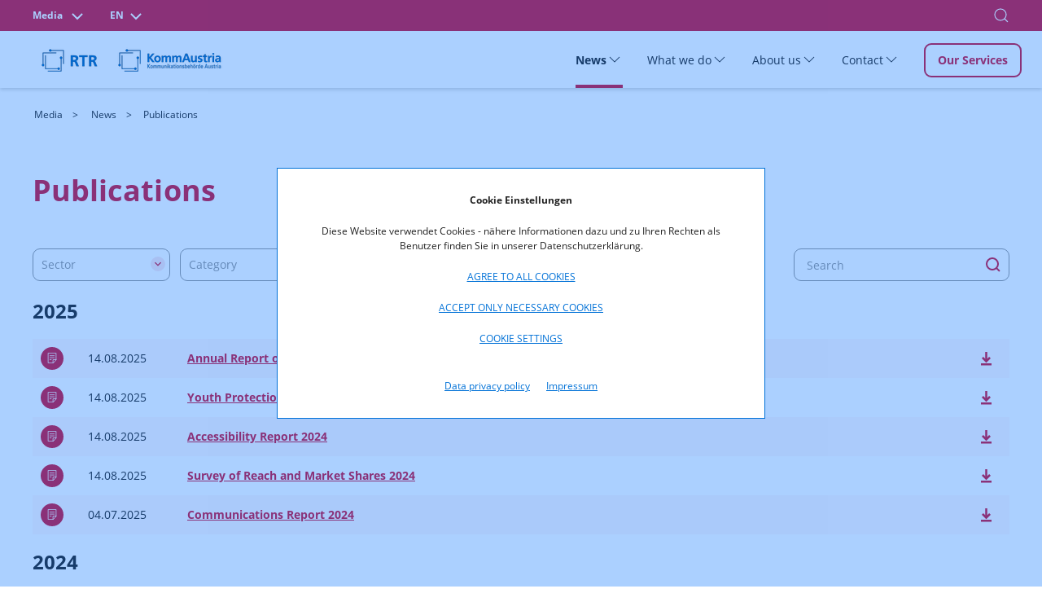

--- FILE ---
content_type: text/html; charset=UTF-8
request_url: https://www.rtr.at/medien/aktuelles/publikationen/?l=de&q=&t=&p=11
body_size: 10012
content:
<!doctype html>
<html lang="en">
<head>
    <!-- Basic page info -->
    <meta charset="utf-8">
    <meta name="viewport" content="width=device-width, initial-scale=1, viewport-fit=cover">
    <meta http-equiv="X-UA-Compatible" content="ie=edge">
    
    <title>Publications | RTR</title>
    
    <!-- Website icon -->
    <link rel="icon" type="image/png" href="/static/rtrwebsite/files/img/logos/favicon.ico">
    <!-- Canonical URLs -->
    <link rel="canonical" href="https://www.rtr.at/medien/aktuelles/publikationen/Uebersichtseite.en.html" />
    <!-- CSS includes -->
    <link href="/static/rtrwebsite/files/css/opensans.css" rel="stylesheet">
    <link rel="stylesheet" href="/static/rtrwebsite/files/css/style.css?d=19012026">
    
    <!-- Meta information --><meta name="robots" content="index, follow"><!-- Social media (frontend only) -->
    <meta property="og:site_name" content="RTR" />
    
    <meta property="og:title" content="Publications" />
    
    <meta property="og:type" content="website" />
    <meta property="og:image" content="https://www.rtr.at">
    <meta property="og:url" content="https://www.rtr.at/medien/aktuelles/publikationen/Uebersichtseite.en.html" /><meta property="og:locale" content="en_GB">
    
    
    <script src="/static/rtrwebsite/files/js/gcmconfig.js"></script>
    <script src="/static/rtrwebsite/files/js/rtr.at_GCM.min.js"></script>
    <script>window.GCM.init('JSONCONFIG', 'en', 1, true);</script>
    <!--FriendlyCaptcha-->
    <script type="module" src="https://cdn.jsdelivr.net/npm/friendly-challenge@0.9.14/widget.module.min.js" async
        defer></script>
</head>

<body class="publication-overview pub-overview red">

<div class="tm-page">
    <!-- Toolbar -->
<div class="tm-toolbar tm-toolbar-default" uk-sticky="media: @l" style="background-color:">
<style>
.tm-toolbar .w100 input.uk-search-input {
    font-size: 1rem;
    color: white;
}

.tm-toolbar .w100 input.uk-search-input::placeholder { /* Chrome, Firefox, Opera, Safari 10.1+ */
  color: white;
  opacity: 1; /* Firefox */
}

.tm-toolbar .w100 input.uk-search-input:-ms-input-placeholder { /* Internet Explorer 10-11 */
  color: white;
}

.tm-toolbar .w100 input.uk-search-input::-ms-input-placeholder { /* Microsoft Edge */
  color: white;
}
.quicklinks ul {
    position: absolute;
    top: 40px;
    width: 500px;
    right: 0px!important;
    background: #fff;
    list-style: none;
    z-index: 2;
    margin-right: -20px;
    font-size: 1rem;
    box-shadow: 0 2px 4px 0 hsl(0deg 0% 67% / 50%);
}
.quicklinks ul li {
    color: black;
}
.red .quicklinks ul li a {
    color: #cd1236
}
.red .quicklinks ul li a:hover {
    background: #cd1236;
    border-color: #cd1236;
    color: #fff;
}
.green .quicklinks ul li a {
    color: #2f5f00;
}
.green .quicklinks ul li a:hover {
    border-color: #2f5f00;
    background: #2f5f00;
    color: #fff;
}
.blue .quicklinks ul li a {
    color: #0071d7;
}
.blue .quicklinks ul li a:hover {
    border-color: #0071d7;
    background: #0071d7;
    color: #fff;
}
</style>
<div class="uk-navbar-container">
    <div class="w100">
        <div class="uk-container uk-container-large">
                <nav uk-navbar="mode: click;boundary-align:true;dropbar:true;dropbar-anchor:!.uk-navbar-container;dropbar-mode:slide" class="uk-navbar">
                    <div class="uk-navbar-left">
                        <div id="icontoggle" class="uk-grid">
                            
                                <div class="uk-inline">
                                    
                                        <button class="uk-button uk-button-top" type="button" aria-label="Bereich wechseln">
                                            
                                                
                                            
                                                
                                                    Media
                                                
                                            
                                                
                                            
                                            <span class="uk-margin-small-right chevdown" uk-icon="chevron-down"></span>
                                            <span class="uk-margin-small-right chevup" uk-icon="chevron-up"></span>
                                        </button>
                                    
                                    <div class="uk-navbar-dropdown" uk-drop="mode:click;offset:0;duration:100;delay-show:0;boundary: !.uk-container; boundary-align: true; pos: bottom-justify;">
                                        <div class="uk-container uk-container-large">
                                            <ul class="uk-subnav uk-list-divider">
                                                
                                                    
                                                        <li><a href="/TKP/Telecommunications_and_Postal_Division.en.html" class="area-switch">Telecommunications and Postal Division</a>
                                                        </li>
                                                    
                                                
                                                    
                                                
                                                    
                                                        <li><a href="/rtr/Startseite.en.html" class="area-switch">About RTR</a>
                                                        </li>
                                                    
                                                
                                            </ul>
                                        </div>
                                    </div>
                                </div>
                            
                            <div class="uk-inline">
                                <button class="uk-button uk-button-top" type="button">EN<span
                                        class="uk-margin-small-right chevdown" uk-icon="chevron-down"></span><span
                                        class="uk-margin-small-right  chevup" uk-icon="chevron-up"></span></button>
                                <div class="uk-navbar-dropdown" uk-drop="mode:click;offset:0;duration:100;delay-show:0;boundary: !.uk-container; boundary-align: true; pos: bottom-justify;">
                                    <div class="uk-container uk-container-large">
                                        <ul class="uk-subnav uk-list-divider">
                                            
                                            <li><a href="/api/language?lang=en&redirect=/medien/aktuelles/publikationen/Uebersichtseite.en.html">
                                                
                                                    English
                                                
                                            
                                            <li><a href="/api/language?lang=de&redirect=/medien/aktuelles/publikationen/Uebersichtseite.de.html">
                                                
                                                    German
                                                
                                            </a>
                                        </li>
                                        </ul>
                                    </div>
                                </div>
                                
                                
                            </div>
                        </div>
                    </div>
                    <div class="nav-overlay uk-navbar-right" style="margin-right: -15px;">
                        
                            <a class="uk-navbar-toggle" uk-search-icon uk-toggle="target: .nav-overlay; animation: uk-animation-fade" href="#"><span class="uk-invisible">Suche öffnen</span></a>
                        
                    </div>
                    
                        <div class="nav-overlay uk-navbar-left uk-flex-1" hidden>
                            <div class="uk-navbar-item uk-width-expand">
                                <form class="uk-search uk-search-navbar uk-width-1-1 uk-text-right" action="/rtr/Suchergebnis.de.html">
                                    <input class="uk-search-input uk-text-right" name="q" type="search" placeholder="Search for..." autofocus autocomplete="off" aria-label="Suche">
                                    <div class="quicklinks">
    <ul class="uk-padding">
    	<li>Quicklinks</li>
		<li><a href="/medien/was_wir_tun/foerderungen/Startseite.de.html">Förderungen</a></li><li><a href="/medien/aktuelles/entscheidungen/Uebersicht.de.html">Entscheidungen</a></li><li><a href="/medien/was_wir_tun/mediendienste/Mediendiensteregulierung.de.html">Mediendienste</a></li><li><a href="/medien/wer_wir_sind/KommAustria/KommAustria.de.html">KommAustria</a></li>	</ul>
</div>

                                    <div class="search-autocomplete quicklinks" style="display:none;">
                                        <ul class="uk-padding">
                                        </ul>
                                    </div>
                                </form>
                            </div>
                            <a class="uk-navbar-toggle" uk-close uk-toggle="target: .nav-overlay; animation: uk-animation-fade" href="#"></a>
                        </div>
                    
                </nav>
        </div>
    </div>
</div>
</div>

    <div class="tm-header-mobile uk-hidden@l">
    <div sel-target=".uk-navbar-container">
        <div class="uk-navbar-container">
            <nav uk-navbar>
                <div class="uk-navbar-left">
                    <div class="uk-grid-small uk-text-center logos-mobile uk-grid" uk-grid>
                            <div class="uk-first-column">
        <a href="/medien/startseite_medien.de.html">
            <picture>
                                <source media="(min-width: 1440px)" srcset="https://www.rtr.at/GenticsImageStore/auto/50/prop/rtr/RTR_Logo_B_RGB_20.png">
                                <source media="(min-width: 766px)" srcset="https://www.rtr.at/GenticsImageStore/auto/39/prop/rtr/RTR_Logo_B_RGB_20.png">
                                <source media="(min-width: 320px)" srcset="https://www.rtr.at/GenticsImageStore/auto/30/prop/rtr/RTR_Logo_B_RGB_20.png">
                                <img src='https://www.rtr.at/GenticsImageStore/auto/30/prop/rtr/RTR_Logo_B_RGB_20.png' alt="Über die Rundfunk und Telekom Regulierungs-GmbH" title="&copy; RTR-GmbH">
            </picture>
        </a>
    </div>
    <div>
        <a href="/medien/startseite_medien.de.html">
            <picture>
                                <source media="(min-width: 1440px)" srcset="https://www.rtr.at/GenticsImageStore/auto/50/prop/rtr/KommAustria_Logo_B_RGB_20.png">
                                <source media="(min-width: 766px)" srcset="https://www.rtr.at/GenticsImageStore/auto/39/prop/rtr/KommAustria_Logo_B_RGB_20.png">
                                <source media="(min-width: 320px)" srcset="https://www.rtr.at/GenticsImageStore/auto/30/prop/rtr/KommAustria_Logo_B_RGB_20.png">
                                <img src='https://www.rtr.at/GenticsImageStore/auto/30/prop/rtr/KommAustria_Logo_B_RGB_20.png' alt="Über die Kommunikationsbehörde Austria" title="&copy; RTR">
            </picture>
        </a>
    </div>

                    </div>
                </div>
                <div class="uk-navbar-right">
                    <!--
                    
                -->
                    <button type="button" id="mobmenu" class="uk-navbar-toggle" href="#tm-mobile" uk-toggle="animation: true;" aria-label="Mobiles Menü" aria-expanded="false">
                        <div class="toggleopen uk-icon uk-navbar-toggle-icon" uk-navbar-toggle-icon="">
                            <svg width="20" height="20" viewBox="0 0 20 20" xmlns="http://www.w3.org/2000/svg" data-svg="navbar-toggle-icon">
                                <rect y="9" width="20" height="2"></rect>
                                <rect y="3" width="20" height="2"></rect>
                                <rect y="15" width="20" height="2"></rect>
                            </svg>
                        </div>
                        <span class="menclose uk-icon" uk-icon="icon: close; ratio: 1.8">
                            <svg width="36" height="36" viewBox="0 0 20 20" xmlns="http://www.w3.org/2000/svg" data-svg="close">
                                <path fill="none" stroke="#000" stroke-width="1.06" d="M16,16 L4,4"></path>
                                <path fill="none" stroke="#000" stroke-width="1.06" d="M16,4 L4,16"></path>
                            </svg>
                        </span>
                    </button>
                </div>
            </nav>
        </div>
        <!--
        
    -->

<!--
        <div class="quicklinks nav-overlay" hidden>
            <ul class="uk-padding uk-padding-remove-top uk-margin-remove-bottom" style="list-style: none;">
                <li>Quicklinks</li>
                <li><a href="#">Quicklink Nummer 1</a></li>
                <li><a href="#">Noch ein Quicklink steht hier</a></li>
                <li><a href="#">Häufig gestellte Fragen Quicklink</a></li>
            </ul>
        </div>
-->
        <div id="tm-mobile" class="" hidden>
            <div class="uk-background-default uk-padding">
                <div class="uk-child-width-1-1" uk-grid>
                    <div>
                        <div class="uk-panel" id="module-menu-mobile">
                            <ul class="uk-nav uk-nav-default uk-list uk-list-divider">
                                
                                    
                                
                                    
                                        
                                            
                                                
                                                    <li class="uk-parent uk-active">
                                                        <div class="uk-navbar-container uk-navbar" uk-navbar="dropbar: true; dropbar-mode: push;mode: click">
                                                            <ul class="uk-navbar-nav second-level-nav">
                                                                <li class="uk-parent">
                                                                    <a href="#" aria-expanded="false">News
                                                                        <span class="icon-drop uk-icon" uk-icon="icon: chevron-down; ratio: 1.5">
                                                                            <svg width="30" height="30" viewBox="0 0 20 20" xmlns="http://www.w3.org/2000/svg" data-svg="chevron-down">
                                                                                <polyline fill="none" stroke="#000" stroke-width="1.03" points="16 7 10 13 4 7"></polyline>
                                                                            </svg>
                                                                        </span>
                                                                    </a>
                                                                    <div class="uk-navbar-dropdown">
    <ul class="uk-nav uk-navbar-dropdown-nav">
        
            <li><a href="/medien/aktuelles/entscheidungen/Uebersicht.de.html" title="Decisions">Decisions</a></li>
        
            <li><a href="/medien/aktuelles/veroeffentlichungen/Uebersichtseite.de.html" title="Legal publications">Legal publications</a></li>
        
            <li><a href="/medien/aktuelles/publikationen/Uebersichtseite.en.html" title="Publications">Publications</a></li>
        
            <li><a href="/medien/aktuelles/veranstaltungen/Uebersicht.de.html" title="Events">Events</a></li>
        
            <li><a href="/medien/aktuelles/neuigkeiten/Uebersicht.de.html" title="News">News</a></li>
        
            <li><a href="/medien/aktuelles/pressemitteilung/Presse.de.html" title="Press releases">Press releases</a></li>
        
    </ul>
</div>
                                                                </li>
                                                            </ul>
                                                        </div>
                                                    </li>
                                                
                                            
                                                
                                                    <li class="uk-parent">
                                                        <div class="uk-navbar-container uk-navbar" uk-navbar="dropbar: true; dropbar-mode: push;mode: click">
                                                            <ul class="uk-navbar-nav second-level-nav">
                                                                <li class="uk-parent">
                                                                    <a href="#" aria-expanded="false">What we do
                                                                        <span class="icon-drop uk-icon" uk-icon="icon: chevron-down; ratio: 1.5">
                                                                            <svg width="30" height="30" viewBox="0 0 20 20" xmlns="http://www.w3.org/2000/svg" data-svg="chevron-down">
                                                                                <polyline fill="none" stroke="#000" stroke-width="1.03" points="16 7 10 13 4 7"></polyline>
                                                                            </svg>
                                                                        </span>
                                                                    </a>
                                                                    <div class="uk-navbar-dropdown">
    <ul class="uk-nav uk-navbar-dropdown-nav">
        
            <li><a href="/medien/was_wir_tun/DigitaleDienste/DigitaleDienste.de.html" title="What we do">What we do</a></li>
        
            <li><a href="/medien/was_wir_tun/barrierefreiheit/Barrierefreiheitsportal.de.html" title="Barrierefreiheit">Barrierefreiheit</a></li>
        
            <li><a href="/medien/was_wir_tun/mediendienste/Regulation_of_media_services.html" title="Media services">Media services</a></li>
        
            <li><a href="/medien/was_wir_tun/foerderungen/Startseite_Foerderungen.en.html" title="The Subsidies">The Subsidies</a></li>
        
            <li><a href="/medien/was_wir_tun/medientransparenz/startseite.de.html" title="Medientransparenz">Medientransparenz</a></li>
        
            <li><a href="/medien/was_wir_tun/internationales/Startseite.de.html" title="Internationales">Internationales</a></li>
        
            <li><a href="/medien/was_wir_tun/medienkompetenz/Medienkompetenz-Atlas.de.html" title="Medienkompetenz">Medienkompetenz</a></li>
        
            <li><a href="/medien/was_wir_tun/frequenzverwaltung/Homepage_Frequency_Management.en.html" title="Frequency Management">Frequency Management</a></li>
        
            <li><a href="/medien/was_wir_tun/Beschwerdestelle/Beschwerdeportal.en.html" title="Out-of-court dispute settlement body">Out-of-court dispute settlement body</a></li>
        
    </ul>
</div>
                                                                </li>
                                                            </ul>
                                                        </div>
                                                    </li>
                                                
                                            
                                                
                                                    <li class="uk-parent">
                                                        <div class="uk-navbar-container uk-navbar" uk-navbar="dropbar: true; dropbar-mode: push;mode: click">
                                                            <ul class="uk-navbar-nav second-level-nav">
                                                                <li class="uk-parent">
                                                                    <a href="#" aria-expanded="false">About us
                                                                        <span class="icon-drop uk-icon" uk-icon="icon: chevron-down; ratio: 1.5">
                                                                            <svg width="30" height="30" viewBox="0 0 20 20" xmlns="http://www.w3.org/2000/svg" data-svg="chevron-down">
                                                                                <polyline fill="none" stroke="#000" stroke-width="1.03" points="16 7 10 13 4 7"></polyline>
                                                                            </svg>
                                                                        </span>
                                                                    </a>
                                                                    <div class="uk-navbar-dropdown">
    <ul class="uk-nav uk-navbar-dropdown-nav">
        
            <li><a href="/medien/wer_wir_sind/RTR_Medien/RTR_Media.en.html" title="RTR Media">RTR Media</a></li>
        
            <li><a href="/medien/wer_wir_sind/KommAustria/KommAustria.de.html" title="KommAustria">KommAustria</a></li>
        
            <li><a href="/medien/wer_wir_sind/rechtliche_grundlagen/Startseite_Rechtliche_Grundlagen.de.html" title="Rechtliche Grundlagen">Rechtliche Grundlagen</a></li>
        
    </ul>
</div>
                                                                </li>
                                                            </ul>
                                                        </div>
                                                    </li>
                                                
                                            
                                                
                                                    <li class="uk-parent">
                                                        <div class="uk-navbar-container uk-navbar" uk-navbar="dropbar: true; dropbar-mode: push;mode: click">
                                                            <ul class="uk-navbar-nav second-level-nav">
                                                                <li class="uk-parent">
                                                                    <a href="#" aria-expanded="false">Contact
                                                                        <span class="icon-drop uk-icon" uk-icon="icon: chevron-down; ratio: 1.5">
                                                                            <svg width="30" height="30" viewBox="0 0 20 20" xmlns="http://www.w3.org/2000/svg" data-svg="chevron-down">
                                                                                <polyline fill="none" stroke="#000" stroke-width="1.03" points="16 7 10 13 4 7"></polyline>
                                                                            </svg>
                                                                        </span>
                                                                    </a>
                                                                    <div class="uk-navbar-dropdown">
    <ul class="uk-nav uk-navbar-dropdown-nav">
        
            <li><a href="/medien/kontakt/kontakt_und_amtstafel/Amtstafel.de.html" title="Contact">Contact</a></li>
        
            <li><a href="/medien/kontakt/pressekontakt/Presse.de.html" title="Press contact">Press contact</a></li>
        
            <li><a href="/medien/kontakt/eRTR/eRTR.de.html" title="eRTR">eRTR</a></li>
        
    </ul>
</div>
                                                                </li>
                                                            </ul>
                                                        </div>
                                                    </li>
                                                
                                            
                                        
                                    
                                
                                    
                                
                                <li>
                                    <a href="/medien/service/Startseite5.de.html">
                                        Our Services
                                    </a>
                                </li>
                            </ul>
                        </div>
                    </div>
                </div>
            </div>
        </div>
    </div>
</div>
    <!-- Desktop -->
<div class="tm-header uk-visible@l" uk-header="">
    <div uk-sticky="offset: 38" media="@l" cls-active="uk-navbar-sticky" sel-target=".uk-navbar-container">
        <div class="uk-navbar-container">
            <div class="uk-container uk-container-large">
                <nav uk-navbar="mode: click;boundary-align:true;dropbar:true;dropbar-anchor:!.uk-navbar-container;dropbar-mode:slide" class="uk-navbar">
                    <div class="uk-navbar-left">
                        <div class="uk-child-width-expand@s uk-text-center logos uk-grid-small uk-grid" uk-grid="">
                            
                                    <div class="uk-first-column">
        <a href="/medien/startseite_medien.de.html">
            <picture>
                                <source media="(min-width: 1440px)" srcset="https://www.rtr.at/GenticsImageStore/auto/50/prop/rtr/RTR_Logo_B_RGB_20.png">
                                <source media="(min-width: 766px)" srcset="https://www.rtr.at/GenticsImageStore/auto/39/prop/rtr/RTR_Logo_B_RGB_20.png">
                                <source media="(min-width: 320px)" srcset="https://www.rtr.at/GenticsImageStore/auto/30/prop/rtr/RTR_Logo_B_RGB_20.png">
                                <img src='https://www.rtr.at/GenticsImageStore/auto/30/prop/rtr/RTR_Logo_B_RGB_20.png' alt="Über die Rundfunk und Telekom Regulierungs-GmbH" title="&copy; RTR-GmbH">
            </picture>
        </a>
    </div>
    <div>
        <a href="/medien/startseite_medien.de.html">
            <picture>
                                <source media="(min-width: 1440px)" srcset="https://www.rtr.at/GenticsImageStore/auto/50/prop/rtr/KommAustria_Logo_B_RGB_20.png">
                                <source media="(min-width: 766px)" srcset="https://www.rtr.at/GenticsImageStore/auto/39/prop/rtr/KommAustria_Logo_B_RGB_20.png">
                                <source media="(min-width: 320px)" srcset="https://www.rtr.at/GenticsImageStore/auto/30/prop/rtr/KommAustria_Logo_B_RGB_20.png">
                                <img src='https://www.rtr.at/GenticsImageStore/auto/30/prop/rtr/KommAustria_Logo_B_RGB_20.png' alt="Über die Kommunikationsbehörde Austria" title="&copy; RTR">
            </picture>
        </a>
    </div>

                            
                        </div>
                    </div>
                    <div class="uk-navbar-right">
                        <ul class="uk-navbar-nav">
                            
                            
                            
                                
                            
                                
                                    
                                        
                                            
                                                <li class=" uk-active">
                                                    <a href="#" aria-expanded="false">News
                                                        <span uk-icon="chevron-down"></span>
                                                    </a>
                                                    <div class="uk-navbar-dropdown">
    <div class="uk-navbar-dropdown-grid uk-child-width-1-3 uk-grid uk-grid-stack" uk-grid="">
        
            <div>
                <ul class="uk-nav uk-navbar-dropdown-nav">
                    <li><a href="/medien/aktuelles/entscheidungen/Uebersicht.de.html" title="Decisions">Decisions</a></li>
                </ul>
            </div>
        
            <div>
                <ul class="uk-nav uk-navbar-dropdown-nav">
                    <li><a href="/medien/aktuelles/veroeffentlichungen/Uebersichtseite.de.html" title="Legal publications">Legal publications</a></li>
                </ul>
            </div>
        
            <div>
                <ul class="uk-nav uk-navbar-dropdown-nav">
                    <li><a href="/medien/aktuelles/publikationen/Uebersichtseite.en.html" title="Publications">Publications</a></li>
                </ul>
            </div>
        
            <div>
                <ul class="uk-nav uk-navbar-dropdown-nav">
                    <li><a href="/medien/aktuelles/veranstaltungen/Uebersicht.de.html" title="Events">Events</a></li>
                </ul>
            </div>
        
            <div>
                <ul class="uk-nav uk-navbar-dropdown-nav">
                    <li><a href="/medien/aktuelles/neuigkeiten/Uebersicht.de.html" title="News">News</a></li>
                </ul>
            </div>
        
            <div>
                <ul class="uk-nav uk-navbar-dropdown-nav">
                    <li><a href="/medien/aktuelles/pressemitteilung/Presse.de.html" title="Press releases">Press releases</a></li>
                </ul>
            </div>
        
    </div>
</div>
                                                </li>
                                            
                                        
                                            
                                                <li class="">
                                                    <a href="#" aria-expanded="false">What we do
                                                        <span uk-icon="chevron-down"></span>
                                                    </a>
                                                    <div class="uk-navbar-dropdown">
    <div class="uk-navbar-dropdown-grid uk-child-width-1-3 uk-grid uk-grid-stack" uk-grid="">
        
            <div>
                <ul class="uk-nav uk-navbar-dropdown-nav">
                    <li><a href="/medien/was_wir_tun/DigitaleDienste/DigitaleDienste.de.html" title="What we do">What we do</a></li>
                </ul>
            </div>
        
            <div>
                <ul class="uk-nav uk-navbar-dropdown-nav">
                    <li><a href="/medien/was_wir_tun/barrierefreiheit/Barrierefreiheitsportal.de.html" title="Barrierefreiheit">Barrierefreiheit</a></li>
                </ul>
            </div>
        
            <div>
                <ul class="uk-nav uk-navbar-dropdown-nav">
                    <li><a href="/medien/was_wir_tun/mediendienste/Regulation_of_media_services.html" title="Media services">Media services</a></li>
                </ul>
            </div>
        
            <div>
                <ul class="uk-nav uk-navbar-dropdown-nav">
                    <li><a href="/medien/was_wir_tun/foerderungen/Startseite_Foerderungen.en.html" title="The Subsidies">The Subsidies</a></li>
                </ul>
            </div>
        
            <div>
                <ul class="uk-nav uk-navbar-dropdown-nav">
                    <li><a href="/medien/was_wir_tun/medientransparenz/startseite.de.html" title="Medientransparenz">Medientransparenz</a></li>
                </ul>
            </div>
        
            <div>
                <ul class="uk-nav uk-navbar-dropdown-nav">
                    <li><a href="/medien/was_wir_tun/internationales/Startseite.de.html" title="Internationales">Internationales</a></li>
                </ul>
            </div>
        
            <div>
                <ul class="uk-nav uk-navbar-dropdown-nav">
                    <li><a href="/medien/was_wir_tun/medienkompetenz/Medienkompetenz-Atlas.de.html" title="Medienkompetenz">Medienkompetenz</a></li>
                </ul>
            </div>
        
            <div>
                <ul class="uk-nav uk-navbar-dropdown-nav">
                    <li><a href="/medien/was_wir_tun/frequenzverwaltung/Homepage_Frequency_Management.en.html" title="Frequency Management">Frequency Management</a></li>
                </ul>
            </div>
        
            <div>
                <ul class="uk-nav uk-navbar-dropdown-nav">
                    <li><a href="/medien/was_wir_tun/Beschwerdestelle/Beschwerdeportal.en.html" title="Out-of-court dispute settlement body">Out-of-court dispute settlement body</a></li>
                </ul>
            </div>
        
    </div>
</div>
                                                </li>
                                            
                                        
                                            
                                                <li class="">
                                                    <a href="#" aria-expanded="false">About us
                                                        <span uk-icon="chevron-down"></span>
                                                    </a>
                                                    <div class="uk-navbar-dropdown">
    <div class="uk-navbar-dropdown-grid uk-child-width-1-3 uk-grid uk-grid-stack" uk-grid="">
        
            <div>
                <ul class="uk-nav uk-navbar-dropdown-nav">
                    <li><a href="/medien/wer_wir_sind/RTR_Medien/RTR_Media.en.html" title="RTR Media">RTR Media</a></li>
                </ul>
            </div>
        
            <div>
                <ul class="uk-nav uk-navbar-dropdown-nav">
                    <li><a href="/medien/wer_wir_sind/KommAustria/KommAustria.de.html" title="KommAustria">KommAustria</a></li>
                </ul>
            </div>
        
            <div>
                <ul class="uk-nav uk-navbar-dropdown-nav">
                    <li><a href="/medien/wer_wir_sind/rechtliche_grundlagen/Startseite_Rechtliche_Grundlagen.de.html" title="Rechtliche Grundlagen">Rechtliche Grundlagen</a></li>
                </ul>
            </div>
        
    </div>
</div>
                                                </li>
                                            
                                        
                                            
                                                <li class="">
                                                    <a href="#" aria-expanded="false">Contact
                                                        <span uk-icon="chevron-down"></span>
                                                    </a>
                                                    <div class="uk-navbar-dropdown">
    <div class="uk-navbar-dropdown-grid uk-child-width-1-3 uk-grid uk-grid-stack" uk-grid="">
        
            <div>
                <ul class="uk-nav uk-navbar-dropdown-nav">
                    <li><a href="/medien/kontakt/kontakt_und_amtstafel/Amtstafel.de.html" title="Contact">Contact</a></li>
                </ul>
            </div>
        
            <div>
                <ul class="uk-nav uk-navbar-dropdown-nav">
                    <li><a href="/medien/kontakt/pressekontakt/Presse.de.html" title="Press contact">Press contact</a></li>
                </ul>
            </div>
        
            <div>
                <ul class="uk-nav uk-navbar-dropdown-nav">
                    <li><a href="/medien/kontakt/eRTR/eRTR.de.html" title="eRTR">eRTR</a></li>
                </ul>
            </div>
        
    </div>
</div>
                                                </li>
                                            
                                        
                                    
                                
                            
                                
                            
                            
                                <li class="nav-button"><a href="/medien/service/Startseite5.de.html" class="uk-button uk-button-default">Our Services</a></li>
                            
                        </ul>
                        <!--
                        
                    -->
                    </div>
                    <!--
                    
                -->
                </nav>
            </div>
        </div>
    </div>
    <div class="uk-sticky-placeholder" style="height: 70px; margin: 0px;" hidden=""></div>
</div>
    <div class="uk-section-default uk-section uk-section-xsmall">
    <div class="uk-container uk-container-large">
        <ul class="uk-breadcrumb">
            
                    
                        <li>
                            
                                <a href="/medien/RTR_Media.en.html" title="Media" aria-label="Media">Media</a>
                            
                        </li>
                    
            
                    
                        <li>
                            
                                <a href="/medien/RTR_Media.en.html" title="News" aria-label="News">News</a>
                            
                        </li>
                    
            
                    
                        <li>
                            
                                <span>Publications</span>
                            
                        </li>
                    
            
        </ul>
    </div>
</div>


         <div class="uk-section-default uk-section content">
            <div class="uk-container">
               <div class="uk-grid-margin uk-container-rtr" uk-grid="">
                  <div class="uk-flex-auto">
                     <h1>Publications</h1>
                     
                  </div>
               </div>
            </div>
         </div>
         
         <div class="uk-section-default uk-section section-overview publication-overview">
    <!-- filter tablet/mobile -->
    <div class="filter-tablet uk-hidden@l">
        <ul uk-accordion>
            <li class="uk-open">
                <a class="uk-accordion-title" href="#">Beiträge filtern</a>
                <div class="uk-accordion-content">
                    <div class="bg-green">
                        <div class="uk-container">
                            <div class="overview-filter">
                                <form class="uk-search uk-search-default" action="">
                                    <input type="hidden" name="t" value="" />
                                    <input type="hidden" name="l" value="en" />
                                    <span class="uk-search-icon-flip" uk-search-icon></span>
                                    <input class="uk-search-input" type="search" placeholder="Search" name="q" value="" aria-label="Suche">
                                </form>
                                <div class="filter-btn">
                                 
                                    
                                     <div class="uk-width-1-3@s" uk-form-custom="target: > * > span:first-child">
                                        <div class="uk-display-block">
                                            <button class="uk-button uk-button-default" type="button" aria-label="Sector">Sector <span uk-icon="icon:  chevron-down;ratio: 0.6"></span></button>
                                            <div uk-dropdown="mode: click" class="uk-nav uk-dropdown-nav uk-hidden uk-dropdown">
                                                <ul class="uk-nav uk-dropdown-nav">
                                                 
                                                      
                                                         <li class="uk-active">
                                                              <a href="?l&#x3D;en&amp;q&#x3D;&amp;t&#x3D;">
                                                                
                                                                  <span class="uk-margin-small-right uk-icon-button"></span>
                                                                
                                                                No filter
                                                              </a>
                                                         </li>
                                                      
                                                     <li>
                                                        <a href="?l&#x3D;en&amp;q&#x3D;&amp;t&#x3D;field%3DKommAustria">
                                                          
                                                            <span class="uk-margin-small-right uk-icon-button icon-doc" uk-icon="icon:  "></span>
                                                          
                                                          KommAustria
                                                        </a>
                                                    </li>
                                                 
                                                      
                                                     <li>
                                                        <a href="?l&#x3D;en&amp;q&#x3D;&amp;t&#x3D;field%3DM">
                                                          
                                                            <span class="uk-margin-small-right uk-icon-button icon-doc" uk-icon="icon:  "></span>
                                                          
                                                          Medien
                                                        </a>
                                                    </li>
                                                 
                                                      
                                                     <li>
                                                        <a href="?l&#x3D;en&amp;q&#x3D;&amp;t&#x3D;field%3DRTR-GmbH">
                                                          
                                                            <span class="uk-margin-small-right uk-icon-button icon-doc" uk-icon="icon:  "></span>
                                                          
                                                          RTR-GmbH
                                                        </a>
                                                    </li>
                                                 
                                                      
                                                     <li>
                                                        <a href="?l&#x3D;en&amp;q&#x3D;&amp;t&#x3D;field%3DTK">
                                                          
                                                            <span class="uk-margin-small-right uk-icon-button icon-doc" uk-icon="icon: screen-rotation; ratio: 0.8"></span>
                                                          
                                                          Telekommunikation
                                                        </a>
                                                    </li>
                                                 
                                             </ul>
                                            </div>
                                        </div>
                                    </div>
                                       
                                  
                                    
                                     <div class="uk-width-1-3@s" uk-form-custom="target: > * > span:first-child">
                                        <div class="uk-display-block">
                                            <button class="uk-button uk-button-default" type="button" aria-label="Category">Category <span uk-icon="icon:  chevron-down;ratio: 0.6"></span></button>
                                            <div uk-dropdown="mode: click" class="uk-nav uk-dropdown-nav uk-hidden uk-dropdown">
                                                <ul class="uk-nav uk-dropdown-nav">
                                                 
                                                      
                                                         <li class="uk-active">
                                                              <a href="?l&#x3D;en&amp;q&#x3D;&amp;t&#x3D;">
                                                                
                                                                  <span class="uk-margin-small-right uk-icon-button"></span>
                                                                
                                                                No filter
                                                              </a>
                                                         </li>
                                                      
                                                     <li>
                                                        <a href="?l&#x3D;en&amp;q&#x3D;&amp;t&#x3D;category%3Dtelekommunikationsbericht">
                                                          
                                                            <span class="uk-margin-small-right uk-icon-button icon-doc" uk-icon="icon: document-2; ratio: 0.8"></span>
                                                          
                                                          (Tele-)Kommunikationsbericht
                                                        </a>
                                                    </li>
                                                 
                                                      
                                                     <li>
                                                        <a href="?l&#x3D;en&amp;q&#x3D;&amp;t&#x3D;category%3Ddigitaleplattform">
                                                          
                                                            <span class="uk-margin-small-right uk-icon-button icon-doc" uk-icon="icon: document-2; ratio: 0.8"></span>
                                                          
                                                          Digitale Plattform
                                                        </a>
                                                    </li>
                                                 
                                                      
                                                     <li>
                                                        <a href="?l&#x3D;en&amp;q&#x3D;&amp;t&#x3D;category%3Dstudien">
                                                          
                                                            <span class="uk-margin-small-right uk-icon-button icon-doc" uk-icon="icon: bulb-63; ratio: 0.8"></span>
                                                          
                                                          Studien
                                                        </a>
                                                    </li>
                                                 
                                                      
                                                     <li>
                                                        <a href="?l&#x3D;en&amp;q&#x3D;&amp;t&#x3D;category%3Dtaetigkeitsbericht">
                                                          
                                                            <span class="uk-margin-small-right uk-icon-button icon-doc" uk-icon="icon: document-2; ratio: 0.8"></span>
                                                          
                                                          Tätigkeitsbericht
                                                        </a>
                                                    </li>
                                                 
                                                      
                                                     <li>
                                                        <a href="?l&#x3D;en&amp;q&#x3D;&amp;t&#x3D;category%3Dweiterepublikationen">
                                                          
                                                            <span class="uk-margin-small-right uk-icon-button icon-doc" uk-icon="icon: weitere_publikationen; ratio: 0.8"></span>
                                                          
                                                          Weitere Publikationen
                                                        </a>
                                                    </li>
                                                 
                                             </ul>
                                            </div>
                                        </div>
                                    </div>
                                       
                                  
                                    
                                     <div class="uk-width-1-3@s" uk-form-custom="target: > * > span:first-child">
                                        <div class="uk-display-block">
                                            <button class="uk-button uk-button-default" type="button" aria-label="Year">Year <span uk-icon="icon:  chevron-down;ratio: 0.6"></span></button>
                                            <div uk-dropdown="mode: click" class="uk-nav uk-dropdown-nav uk-hidden uk-dropdown">
                                                <ul class="uk-nav uk-dropdown-nav">
                                                 
                                                      
                                                         <li class="uk-active">
                                                              <a href="?l&#x3D;en&amp;q&#x3D;&amp;t&#x3D;">
                                                                
                                                                No filter
                                                              </a>
                                                         </li>
                                                      
                                                     <li>
                                                        <a href="?l&#x3D;en&amp;q&#x3D;&amp;t&#x3D;year%3D2025">
                                                          
                                                          2025
                                                        </a>
                                                    </li>
                                                 
                                                      
                                                     <li>
                                                        <a href="?l&#x3D;en&amp;q&#x3D;&amp;t&#x3D;year%3D2024">
                                                          
                                                          2024
                                                        </a>
                                                    </li>
                                                 
                                                      
                                                     <li>
                                                        <a href="?l&#x3D;en&amp;q&#x3D;&amp;t&#x3D;year%3D2023">
                                                          
                                                          2023
                                                        </a>
                                                    </li>
                                                 
                                                      
                                                     <li>
                                                        <a href="?l&#x3D;en&amp;q&#x3D;&amp;t&#x3D;year%3D2022">
                                                          
                                                          2022
                                                        </a>
                                                    </li>
                                                 
                                                      
                                                     <li>
                                                        <a href="?l&#x3D;en&amp;q&#x3D;&amp;t&#x3D;year%3D2021">
                                                          
                                                          2021
                                                        </a>
                                                    </li>
                                                 
                                                      
                                                     <li>
                                                        <a href="?l&#x3D;en&amp;q&#x3D;&amp;t&#x3D;year%3D2018">
                                                          
                                                          2018
                                                        </a>
                                                    </li>
                                                 
                                                      
                                                     <li>
                                                        <a href="?l&#x3D;en&amp;q&#x3D;&amp;t&#x3D;year%3D2016">
                                                          
                                                          2016
                                                        </a>
                                                    </li>
                                                 
                                                      
                                                     <li>
                                                        <a href="?l&#x3D;en&amp;q&#x3D;&amp;t&#x3D;year%3D2006">
                                                          
                                                          2006
                                                        </a>
                                                    </li>
                                                 
                                                      
                                                     <li>
                                                        <a href="?l&#x3D;en&amp;q&#x3D;&amp;t&#x3D;year%3D2004">
                                                          
                                                          2004
                                                        </a>
                                                    </li>
                                                 
                                             </ul>
                                            </div>
                                        </div>
                                    </div>
                                       
                                  
                                    
                                  
                                    
                                  
                                    
                                  
                                    
                                  
                                    
                                  
                                    
                                  
                                    
                                  
                                    
                                  
                                    
                                  
                                </div>
                            </div>
                        </div>
                    </div>
                </div>
            </li>
        </ul>
    </div>
    <!-- filter tablet/mobile end -->
    <div class="uk-container ">
        <div class="overview-filter">
            <!-- filter desktop -->
            <div class="uk-visible@l">
                
                  
                   <div class="uk-inline">
                       <button class="uk-button uk-button-default" type="button" aria-label="Sector">Sector <span uk-icon="icon:  chevron-down;ratio: 0.6"></span></button>

                       <div uk-dropdown="mode: click" class="uk-nav uk-dropdown-nav uk-hidden uk-dropdown">
                           <ul class="uk-nav uk-dropdown-nav">
                               
                                    
                                       <li class="uk-active">
                                            <a href="?l&#x3D;en&amp;q&#x3D;&amp;t&#x3D;">
                                              
                                                <span class="uk-margin-small-right uk-icon-button"></span>
                                              
                                              No filter
                                            </a>
                                       </li>
                                    
                                   <li>
                                      <a href="?l&#x3D;en&amp;q&#x3D;&amp;t&#x3D;field%3DKommAustria">
                                        
                                          <span class="uk-margin-small-right uk-icon-button icon-doc" uk-icon="icon:  "></span>
                                        
                                        KommAustria
                                      </a>
                                  </li>
                               
                                    
                                   <li>
                                      <a href="?l&#x3D;en&amp;q&#x3D;&amp;t&#x3D;field%3DM">
                                        
                                          <span class="uk-margin-small-right uk-icon-button icon-doc" uk-icon="icon:  "></span>
                                        
                                        Medien
                                      </a>
                                  </li>
                               
                                    
                                   <li>
                                      <a href="?l&#x3D;en&amp;q&#x3D;&amp;t&#x3D;field%3DRTR-GmbH">
                                        
                                          <span class="uk-margin-small-right uk-icon-button icon-doc" uk-icon="icon:  "></span>
                                        
                                        RTR-GmbH
                                      </a>
                                  </li>
                               
                                    
                                   <li>
                                      <a href="?l&#x3D;en&amp;q&#x3D;&amp;t&#x3D;field%3DTK">
                                        
                                          <span class="uk-margin-small-right uk-icon-button icon-doc" uk-icon="icon: screen-rotation; ratio: 0.8"></span>
                                        
                                        Telekommunikation
                                      </a>
                                  </li>
                               
                           </ul>
                        </div>
                     </div>
                     
                
                  
                   <div class="uk-inline">
                       <button class="uk-button uk-button-default" type="button" aria-label="Category">Category <span uk-icon="icon:  chevron-down;ratio: 0.6"></span></button>

                       <div uk-dropdown="mode: click" class="uk-nav uk-dropdown-nav uk-hidden uk-dropdown">
                           <ul class="uk-nav uk-dropdown-nav">
                               
                                    
                                       <li class="uk-active">
                                            <a href="?l&#x3D;en&amp;q&#x3D;&amp;t&#x3D;">
                                              
                                                <span class="uk-margin-small-right uk-icon-button"></span>
                                              
                                              No filter
                                            </a>
                                       </li>
                                    
                                   <li>
                                      <a href="?l&#x3D;en&amp;q&#x3D;&amp;t&#x3D;category%3Dtelekommunikationsbericht">
                                        
                                          <span class="uk-margin-small-right uk-icon-button icon-doc" uk-icon="icon: document-2; ratio: 0.8"></span>
                                        
                                        (Tele-)Kommunikationsbericht
                                      </a>
                                  </li>
                               
                                    
                                   <li>
                                      <a href="?l&#x3D;en&amp;q&#x3D;&amp;t&#x3D;category%3Ddigitaleplattform">
                                        
                                          <span class="uk-margin-small-right uk-icon-button icon-doc" uk-icon="icon: document-2; ratio: 0.8"></span>
                                        
                                        Digitale Plattform
                                      </a>
                                  </li>
                               
                                    
                                   <li>
                                      <a href="?l&#x3D;en&amp;q&#x3D;&amp;t&#x3D;category%3Dstudien">
                                        
                                          <span class="uk-margin-small-right uk-icon-button icon-doc" uk-icon="icon: bulb-63; ratio: 0.8"></span>
                                        
                                        Studien
                                      </a>
                                  </li>
                               
                                    
                                   <li>
                                      <a href="?l&#x3D;en&amp;q&#x3D;&amp;t&#x3D;category%3Dtaetigkeitsbericht">
                                        
                                          <span class="uk-margin-small-right uk-icon-button icon-doc" uk-icon="icon: document-2; ratio: 0.8"></span>
                                        
                                        Tätigkeitsbericht
                                      </a>
                                  </li>
                               
                                    
                                   <li>
                                      <a href="?l&#x3D;en&amp;q&#x3D;&amp;t&#x3D;category%3Dweiterepublikationen">
                                        
                                          <span class="uk-margin-small-right uk-icon-button icon-doc" uk-icon="icon: weitere_publikationen; ratio: 0.8"></span>
                                        
                                        Weitere Publikationen
                                      </a>
                                  </li>
                               
                           </ul>
                        </div>
                     </div>
                     
                
                  
                   <div class="uk-inline">
                       <button class="uk-button uk-button-default" type="button" aria-label="Year">Year <span uk-icon="icon:  chevron-down;ratio: 0.6"></span></button>

                       <div uk-dropdown="mode: click" class="uk-nav uk-dropdown-nav uk-hidden uk-dropdown">
                           <ul class="uk-nav uk-dropdown-nav">
                               
                                    
                                       <li class="uk-active">
                                            <a href="?l&#x3D;en&amp;q&#x3D;&amp;t&#x3D;">
                                              
                                              No filter
                                            </a>
                                       </li>
                                    
                                   <li>
                                      <a href="?l&#x3D;en&amp;q&#x3D;&amp;t&#x3D;year%3D2025">
                                        
                                        2025
                                      </a>
                                  </li>
                               
                                    
                                   <li>
                                      <a href="?l&#x3D;en&amp;q&#x3D;&amp;t&#x3D;year%3D2024">
                                        
                                        2024
                                      </a>
                                  </li>
                               
                                    
                                   <li>
                                      <a href="?l&#x3D;en&amp;q&#x3D;&amp;t&#x3D;year%3D2023">
                                        
                                        2023
                                      </a>
                                  </li>
                               
                                    
                                   <li>
                                      <a href="?l&#x3D;en&amp;q&#x3D;&amp;t&#x3D;year%3D2022">
                                        
                                        2022
                                      </a>
                                  </li>
                               
                                    
                                   <li>
                                      <a href="?l&#x3D;en&amp;q&#x3D;&amp;t&#x3D;year%3D2021">
                                        
                                        2021
                                      </a>
                                  </li>
                               
                                    
                                   <li>
                                      <a href="?l&#x3D;en&amp;q&#x3D;&amp;t&#x3D;year%3D2018">
                                        
                                        2018
                                      </a>
                                  </li>
                               
                                    
                                   <li>
                                      <a href="?l&#x3D;en&amp;q&#x3D;&amp;t&#x3D;year%3D2016">
                                        
                                        2016
                                      </a>
                                  </li>
                               
                                    
                                   <li>
                                      <a href="?l&#x3D;en&amp;q&#x3D;&amp;t&#x3D;year%3D2006">
                                        
                                        2006
                                      </a>
                                  </li>
                               
                                    
                                   <li>
                                      <a href="?l&#x3D;en&amp;q&#x3D;&amp;t&#x3D;year%3D2004">
                                        
                                        2004
                                      </a>
                                  </li>
                               
                           </ul>
                        </div>
                     </div>
                     
                
                  
                
                  
                
                  
                
                  
                
                  
                
                  
                
                  
                
                  
                
                  
                
                <form class="uk-search uk-search-default">
                    <span class="uk-search-icon-flip" uk-search-icon></span>
                     <input type="hidden" name="t" value="" />
                     <input type="hidden" name="l" value="en" />
                    <input class="uk-search-input" type="search" placeholder="Search" name="q" value="" aria-label="Suche">
                </form>
            </div>
            <!-- filter desktop end-->
            
            <div class="year">
                <h3>2025</h3>
                <ul class="uk-list uk-list-striped">
                    
                    <li>
                        <div class="uk-flex uk-flex-middle">
                            <div class="picon"><span class="uk-margin-small-right uk-icon-button icon-doc" uk-icon="icon: document-2; ratio: 0.8" uk-tooltip="title: Tätigkeitsbericht; pos: top-left;offset:-5"></span></div>
                            <div class="pdate">14.08.2025</div>
                            <div class="ptitle"><a href="https://www.rtr.at/medien/aktuelles/publikationen/Publikationen/Publikationen_2025/Annual-Report-of-the-Austrian-Coordinator-for-Digital.en.html" aria-label="">Annual Report of the Austrian Coordinator for Digital Services 2024</a></div>
                            
                                <div class="pdown"><a href="https://www.rtr.at/medien/aktuelles/publikationen/Publikationen/Publikationen_2025/Annual-Report-of-the-Austrian-Coordinator-for-Digital.en.html#downloads" aria-label="Downloads"><span class="icon-pdown" uk-icon="icon: download"></span></a></div>
                                <div class="pdown mobile"><a href="https://www.rtr.at/medien/aktuelles/publikationen/Publikationen/Publikationen_2025/Annual-Report-of-the-Austrian-Coordinator-for-Digital.en.html#downloads" aria-label="Downloads"><span class="icon-pdown uk-icon" uk-icon="icon: download;ratio:2"><svg width="40" height="40" viewBox="0 0 20 20" xmlns="http://www.w3.org/2000/svg" data-svg="download"><polyline fill="none" stroke="#000" points="14,10 9.5,14.5 5,10"></polyline><rect x="3" y="17" width="13" height="1"></rect><line fill="none" stroke="#000" x1="9.5" y1="13.91" x2="9.5" y2="3"></line></svg></span></a></div>
                            
                        </div>
                    </li>
                    
                    <li>
                        <div class="uk-flex uk-flex-middle">
                            <div class="picon"><span class="uk-margin-small-right uk-icon-button icon-doc" uk-icon="icon: document-2; ratio: 0.8" uk-tooltip="title: Tätigkeitsbericht; pos: top-left;offset:-5"></span></div>
                            <div class="pdate">14.08.2025</div>
                            <div class="ptitle"><a href="https://www.rtr.at/medien/aktuelles/publikationen/Publikationen/Publikationen_2025/Youth-Protection-Report-2024.en.html" aria-label=""> Youth Protection Report 2024</a></div>
                            
                                <div class="pdown"><a href="https://www.rtr.at/medien/aktuelles/publikationen/Publikationen/Publikationen_2025/Youth-Protection-Report-2024.en.html#downloads" aria-label="Downloads"><span class="icon-pdown" uk-icon="icon: download"></span></a></div>
                                <div class="pdown mobile"><a href="https://www.rtr.at/medien/aktuelles/publikationen/Publikationen/Publikationen_2025/Youth-Protection-Report-2024.en.html#downloads" aria-label="Downloads"><span class="icon-pdown uk-icon" uk-icon="icon: download;ratio:2"><svg width="40" height="40" viewBox="0 0 20 20" xmlns="http://www.w3.org/2000/svg" data-svg="download"><polyline fill="none" stroke="#000" points="14,10 9.5,14.5 5,10"></polyline><rect x="3" y="17" width="13" height="1"></rect><line fill="none" stroke="#000" x1="9.5" y1="13.91" x2="9.5" y2="3"></line></svg></span></a></div>
                            
                        </div>
                    </li>
                    
                    <li>
                        <div class="uk-flex uk-flex-middle">
                            <div class="picon"><span class="uk-margin-small-right uk-icon-button icon-doc" uk-icon="icon: document-2; ratio: 0.8" uk-tooltip="title: Tätigkeitsbericht; pos: top-left;offset:-5"></span></div>
                            <div class="pdate">14.08.2025</div>
                            <div class="ptitle"><a href="https://www.rtr.at/medien/aktuelles/publikationen/Publikationen/Publikationen_2025/Accessibility-Report-2024.en.html" aria-label="">Accessibility Report 2024</a></div>
                            
                                <div class="pdown"><a href="https://www.rtr.at/medien/aktuelles/publikationen/Publikationen/Publikationen_2025/Accessibility-Report-2024.en.html#downloads" aria-label="Downloads"><span class="icon-pdown" uk-icon="icon: download"></span></a></div>
                                <div class="pdown mobile"><a href="https://www.rtr.at/medien/aktuelles/publikationen/Publikationen/Publikationen_2025/Accessibility-Report-2024.en.html#downloads" aria-label="Downloads"><span class="icon-pdown uk-icon" uk-icon="icon: download;ratio:2"><svg width="40" height="40" viewBox="0 0 20 20" xmlns="http://www.w3.org/2000/svg" data-svg="download"><polyline fill="none" stroke="#000" points="14,10 9.5,14.5 5,10"></polyline><rect x="3" y="17" width="13" height="1"></rect><line fill="none" stroke="#000" x1="9.5" y1="13.91" x2="9.5" y2="3"></line></svg></span></a></div>
                            
                        </div>
                    </li>
                    
                    <li>
                        <div class="uk-flex uk-flex-middle">
                            <div class="picon"><span class="uk-margin-small-right uk-icon-button icon-doc" uk-icon="icon: document-2; ratio: 0.8" uk-tooltip="title: Tätigkeitsbericht; pos: top-left;offset:-5"></span></div>
                            <div class="pdate">14.08.2025</div>
                            <div class="ptitle"><a href="https://www.rtr.at/medien/aktuelles/publikationen/Publikationen/Publikationen_2025/Survey_of_Reach_and_Market_Shares_2024.en.html" aria-label="">Survey of Reach and Market Shares 2024</a></div>
                            
                                <div class="pdown"><a href="https://www.rtr.at/medien/aktuelles/publikationen/Publikationen/Publikationen_2025/Survey_of_Reach_and_Market_Shares_2024.en.html#downloads" aria-label="Downloads"><span class="icon-pdown" uk-icon="icon: download"></span></a></div>
                                <div class="pdown mobile"><a href="https://www.rtr.at/medien/aktuelles/publikationen/Publikationen/Publikationen_2025/Survey_of_Reach_and_Market_Shares_2024.en.html#downloads" aria-label="Downloads"><span class="icon-pdown uk-icon" uk-icon="icon: download;ratio:2"><svg width="40" height="40" viewBox="0 0 20 20" xmlns="http://www.w3.org/2000/svg" data-svg="download"><polyline fill="none" stroke="#000" points="14,10 9.5,14.5 5,10"></polyline><rect x="3" y="17" width="13" height="1"></rect><line fill="none" stroke="#000" x1="9.5" y1="13.91" x2="9.5" y2="3"></line></svg></span></a></div>
                            
                        </div>
                    </li>
                    
                    <li>
                        <div class="uk-flex uk-flex-middle">
                            <div class="picon"><span class="uk-margin-small-right uk-icon-button icon-doc" uk-icon="icon: document-2; ratio: 0.8" uk-tooltip="title: (Tele-)Kommunikationsbericht; pos: top-left;offset:-5"></span></div>
                            <div class="pdate">04.07.2025</div>
                            <div class="ptitle"><a href="https://www.rtr.at/medien/aktuelles/publikationen/Publikationen/kommunikationsbericht/communicationsreport_2024.en.html" aria-label="">Communications Report 2024</a></div>
                            
                                <div class="pdown"><a href="https://www.rtr.at/medien/aktuelles/publikationen/Publikationen/kommunikationsbericht/communicationsreport_2024.en.html#downloads" aria-label="Downloads"><span class="icon-pdown" uk-icon="icon: download"></span></a></div>
                                <div class="pdown mobile"><a href="https://www.rtr.at/medien/aktuelles/publikationen/Publikationen/kommunikationsbericht/communicationsreport_2024.en.html#downloads" aria-label="Downloads"><span class="icon-pdown uk-icon" uk-icon="icon: download;ratio:2"><svg width="40" height="40" viewBox="0 0 20 20" xmlns="http://www.w3.org/2000/svg" data-svg="download"><polyline fill="none" stroke="#000" points="14,10 9.5,14.5 5,10"></polyline><rect x="3" y="17" width="13" height="1"></rect><line fill="none" stroke="#000" x1="9.5" y1="13.91" x2="9.5" y2="3"></line></svg></span></a></div>
                            
                        </div>
                    </li>
                    
                </ul>
            </div>
            
            <div class="year">
                <h3>2024</h3>
                <ul class="uk-list uk-list-striped">
                    
                    <li>
                        <div class="uk-flex uk-flex-middle">
                            <div class="picon"><span class="uk-margin-small-right uk-icon-button icon-doc" uk-icon="icon: document-2; ratio: 0.8" uk-tooltip="title: Tätigkeitsbericht; pos: top-left;offset:-5"></span></div>
                            <div class="pdate">28.06.2024</div>
                            <div class="ptitle"><a href="https://www.rtr.at/medien/aktuelles/publikationen/Publikationen/Studien_Publikationen_2024/Accessibility_Report_2023.en.html" aria-label="">Accessibility Report 2023</a></div>
                            
                                <div class="pdown"><a href="https://www.rtr.at/medien/aktuelles/publikationen/Publikationen/Studien_Publikationen_2024/Accessibility_Report_2023.en.html#downloads" aria-label="Downloads"><span class="icon-pdown" uk-icon="icon: download"></span></a></div>
                                <div class="pdown mobile"><a href="https://www.rtr.at/medien/aktuelles/publikationen/Publikationen/Studien_Publikationen_2024/Accessibility_Report_2023.en.html#downloads" aria-label="Downloads"><span class="icon-pdown uk-icon" uk-icon="icon: download;ratio:2"><svg width="40" height="40" viewBox="0 0 20 20" xmlns="http://www.w3.org/2000/svg" data-svg="download"><polyline fill="none" stroke="#000" points="14,10 9.5,14.5 5,10"></polyline><rect x="3" y="17" width="13" height="1"></rect><line fill="none" stroke="#000" x1="9.5" y1="13.91" x2="9.5" y2="3"></line></svg></span></a></div>
                            
                        </div>
                    </li>
                    
                    <li>
                        <div class="uk-flex uk-flex-middle">
                            <div class="picon"><span class="uk-margin-small-right uk-icon-button icon-doc" uk-icon="icon: document-2; ratio: 0.8" uk-tooltip="title: (Tele-)Kommunikationsbericht; pos: top-left;offset:-5"></span></div>
                            <div class="pdate">28.06.2024</div>
                            <div class="ptitle"><a href="https://www.rtr.at/medien/aktuelles/publikationen/Publikationen/kommunikationsbericht/communicationsreport_2023.en.html" aria-label="">Communications Report 2023</a></div>
                            
                                <div class="pdown"><a href="https://www.rtr.at/medien/aktuelles/publikationen/Publikationen/kommunikationsbericht/communicationsreport_2023.en.html#downloads" aria-label="Downloads"><span class="icon-pdown" uk-icon="icon: download"></span></a></div>
                                <div class="pdown mobile"><a href="https://www.rtr.at/medien/aktuelles/publikationen/Publikationen/kommunikationsbericht/communicationsreport_2023.en.html#downloads" aria-label="Downloads"><span class="icon-pdown uk-icon" uk-icon="icon: download;ratio:2"><svg width="40" height="40" viewBox="0 0 20 20" xmlns="http://www.w3.org/2000/svg" data-svg="download"><polyline fill="none" stroke="#000" points="14,10 9.5,14.5 5,10"></polyline><rect x="3" y="17" width="13" height="1"></rect><line fill="none" stroke="#000" x1="9.5" y1="13.91" x2="9.5" y2="3"></line></svg></span></a></div>
                            
                        </div>
                    </li>
                    
                    <li>
                        <div class="uk-flex uk-flex-middle">
                            <div class="picon"><span class="uk-margin-small-right uk-icon-button icon-doc" uk-icon="icon: document-2; ratio: 0.8" uk-tooltip="title: Tätigkeitsbericht; pos: top-left;offset:-5"></span></div>
                            <div class="pdate">28.06.2024</div>
                            <div class="ptitle"><a href="https://www.rtr.at/medien/aktuelles/publikationen/Publikationen/Studien_Publikationen_2024/Youth_Protection_Report_2023.en.html" aria-label="">Youth Protection Report 2023</a></div>
                            
                                <div class="pdown"><a href="https://www.rtr.at/medien/aktuelles/publikationen/Publikationen/Studien_Publikationen_2024/Youth_Protection_Report_2023.en.html#downloads" aria-label="Downloads"><span class="icon-pdown" uk-icon="icon: download"></span></a></div>
                                <div class="pdown mobile"><a href="https://www.rtr.at/medien/aktuelles/publikationen/Publikationen/Studien_Publikationen_2024/Youth_Protection_Report_2023.en.html#downloads" aria-label="Downloads"><span class="icon-pdown uk-icon" uk-icon="icon: download;ratio:2"><svg width="40" height="40" viewBox="0 0 20 20" xmlns="http://www.w3.org/2000/svg" data-svg="download"><polyline fill="none" stroke="#000" points="14,10 9.5,14.5 5,10"></polyline><rect x="3" y="17" width="13" height="1"></rect><line fill="none" stroke="#000" x1="9.5" y1="13.91" x2="9.5" y2="3"></line></svg></span></a></div>
                            
                        </div>
                    </li>
                    
                    <li>
                        <div class="uk-flex uk-flex-middle">
                            <div class="picon"><span class="uk-margin-small-right uk-icon-button icon-doc" uk-icon="icon: document-2; ratio: 0.8" uk-tooltip="title: Tätigkeitsbericht; pos: top-left;offset:-5"></span></div>
                            <div class="pdate">15.05.2024</div>
                            <div class="ptitle"><a href="https://www.rtr.at/medien/aktuelles/publikationen/Publikationen/Studien_Publikationen_2024/Survey_of_Reach_and_Market_Shares_2023.en.html" aria-label="">Survey of Reach and Market Shares 2023</a></div>
                            
                                <div class="pdown"><a href="https://www.rtr.at/medien/aktuelles/publikationen/Publikationen/Studien_Publikationen_2024/Survey_of_Reach_and_Market_Shares_2023.en.html#downloads" aria-label="Downloads"><span class="icon-pdown" uk-icon="icon: download"></span></a></div>
                                <div class="pdown mobile"><a href="https://www.rtr.at/medien/aktuelles/publikationen/Publikationen/Studien_Publikationen_2024/Survey_of_Reach_and_Market_Shares_2023.en.html#downloads" aria-label="Downloads"><span class="icon-pdown uk-icon" uk-icon="icon: download;ratio:2"><svg width="40" height="40" viewBox="0 0 20 20" xmlns="http://www.w3.org/2000/svg" data-svg="download"><polyline fill="none" stroke="#000" points="14,10 9.5,14.5 5,10"></polyline><rect x="3" y="17" width="13" height="1"></rect><line fill="none" stroke="#000" x1="9.5" y1="13.91" x2="9.5" y2="3"></line></svg></span></a></div>
                            
                        </div>
                    </li>
                    
                </ul>
            </div>
            
            <div class="year">
                <h3>2023</h3>
                <ul class="uk-list uk-list-striped">
                    
                    <li>
                        <div class="uk-flex uk-flex-middle">
                            <div class="picon"><span class="uk-margin-small-right uk-icon-button icon-doc" uk-icon="icon: document-2; ratio: 0.8" uk-tooltip="title: (Tele-)Kommunikationsbericht; pos: top-left;offset:-5"></span></div>
                            <div class="pdate">03.07.2023</div>
                            <div class="ptitle"><a href="https://www.rtr.at/medien/aktuelles/publikationen/Publikationen/kommunikationsbericht/Kommunikationsbericht_2022.en.html" aria-label="">Communications Report 2022</a></div>
                            
                                <div class="pdown"><a href="https://www.rtr.at/medien/aktuelles/publikationen/Publikationen/kommunikationsbericht/Kommunikationsbericht_2022.en.html#downloads" aria-label="Downloads"><span class="icon-pdown" uk-icon="icon: download"></span></a></div>
                                <div class="pdown mobile"><a href="https://www.rtr.at/medien/aktuelles/publikationen/Publikationen/kommunikationsbericht/Kommunikationsbericht_2022.en.html#downloads" aria-label="Downloads"><span class="icon-pdown uk-icon" uk-icon="icon: download;ratio:2"><svg width="40" height="40" viewBox="0 0 20 20" xmlns="http://www.w3.org/2000/svg" data-svg="download"><polyline fill="none" stroke="#000" points="14,10 9.5,14.5 5,10"></polyline><rect x="3" y="17" width="13" height="1"></rect><line fill="none" stroke="#000" x1="9.5" y1="13.91" x2="9.5" y2="3"></line></svg></span></a></div>
                            
                        </div>
                    </li>
                    
                </ul>
            </div>
            
            <div class="year">
                <h3>2022</h3>
                <ul class="uk-list uk-list-striped">
                    
                    <li>
                        <div class="uk-flex uk-flex-middle">
                            <div class="picon"><span class="uk-margin-small-right uk-icon-button icon-doc" uk-icon="icon: document-2; ratio: 0.8" uk-tooltip="title: (Tele-)Kommunikationsbericht; pos: top-left;offset:-5"></span></div>
                            <div class="pdate">30.06.2022</div>
                            <div class="ptitle"><a href="https://www.rtr.at/medien/aktuelles/publikationen/Publikationen/kommunikationsbericht/KBericht2021.en.html" aria-label="">Communications Report 2021</a></div>
                            
                                <div class="pdown"><a href="https://www.rtr.at/medien/aktuelles/publikationen/Publikationen/kommunikationsbericht/KBericht2021.en.html#downloads" aria-label="Downloads"><span class="icon-pdown" uk-icon="icon: download"></span></a></div>
                                <div class="pdown mobile"><a href="https://www.rtr.at/medien/aktuelles/publikationen/Publikationen/kommunikationsbericht/KBericht2021.en.html#downloads" aria-label="Downloads"><span class="icon-pdown uk-icon" uk-icon="icon: download;ratio:2"><svg width="40" height="40" viewBox="0 0 20 20" xmlns="http://www.w3.org/2000/svg" data-svg="download"><polyline fill="none" stroke="#000" points="14,10 9.5,14.5 5,10"></polyline><rect x="3" y="17" width="13" height="1"></rect><line fill="none" stroke="#000" x1="9.5" y1="13.91" x2="9.5" y2="3"></line></svg></span></a></div>
                            
                        </div>
                    </li>
                    
                    <li>
                        <div class="uk-flex uk-flex-middle">
                            <div class="picon"><span class="uk-margin-small-right uk-icon-button icon-doc" uk-icon="icon: document-2; ratio: 0.8" uk-tooltip="title: Tätigkeitsbericht; pos: top-left;offset:-5"></span></div>
                            <div class="pdate">08.06.2022</div>
                            <div class="ptitle"><a href="https://www.rtr.at/medien/aktuelles/publikationen/Publikationen/Accessibility_Report_2021.en.html" aria-label="">Accessibility Report 2021</a></div>
                            
                                <div class="pdown"><a href="https://www.rtr.at/medien/aktuelles/publikationen/Publikationen/Accessibility_Report_2021.en.html#downloads" aria-label="Downloads"><span class="icon-pdown" uk-icon="icon: download"></span></a></div>
                                <div class="pdown mobile"><a href="https://www.rtr.at/medien/aktuelles/publikationen/Publikationen/Accessibility_Report_2021.en.html#downloads" aria-label="Downloads"><span class="icon-pdown uk-icon" uk-icon="icon: download;ratio:2"><svg width="40" height="40" viewBox="0 0 20 20" xmlns="http://www.w3.org/2000/svg" data-svg="download"><polyline fill="none" stroke="#000" points="14,10 9.5,14.5 5,10"></polyline><rect x="3" y="17" width="13" height="1"></rect><line fill="none" stroke="#000" x1="9.5" y1="13.91" x2="9.5" y2="3"></line></svg></span></a></div>
                            
                        </div>
                    </li>
                    
                    <li>
                        <div class="uk-flex uk-flex-middle">
                            <div class="picon"><span class="uk-margin-small-right uk-icon-button icon-doc" uk-icon="icon: document-2; ratio: 0.8" uk-tooltip="title: Tätigkeitsbericht; pos: top-left;offset:-5"></span></div>
                            <div class="pdate">16.05.2022</div>
                            <div class="ptitle"><a href="https://www.rtr.at/medien/aktuelles/publikationen/Publikationen/Survey_of_Reach_and_Market_Shares_2021.en.html" aria-label="">Survey of Reach and Market Shares 2021</a></div>
                            
                                <div class="pdown"><a href="https://www.rtr.at/medien/aktuelles/publikationen/Publikationen/Survey_of_Reach_and_Market_Shares_2021.en.html#downloads" aria-label="Downloads"><span class="icon-pdown" uk-icon="icon: download"></span></a></div>
                                <div class="pdown mobile"><a href="https://www.rtr.at/medien/aktuelles/publikationen/Publikationen/Survey_of_Reach_and_Market_Shares_2021.en.html#downloads" aria-label="Downloads"><span class="icon-pdown uk-icon" uk-icon="icon: download;ratio:2"><svg width="40" height="40" viewBox="0 0 20 20" xmlns="http://www.w3.org/2000/svg" data-svg="download"><polyline fill="none" stroke="#000" points="14,10 9.5,14.5 5,10"></polyline><rect x="3" y="17" width="13" height="1"></rect><line fill="none" stroke="#000" x1="9.5" y1="13.91" x2="9.5" y2="3"></line></svg></span></a></div>
                            
                        </div>
                    </li>
                    
                </ul>
            </div>
            
            <div class="year">
                <h3>2021</h3>
                <ul class="uk-list uk-list-striped">
                    
                    <li>
                        <div class="uk-flex uk-flex-middle">
                            <div class="picon"><span class="uk-margin-small-right uk-icon-button icon-doc" uk-icon="icon: document-2; ratio: 0.8" uk-tooltip="title: (Tele-)Kommunikationsbericht; pos: top-left;offset:-5"></span></div>
                            <div class="pdate">29.06.2021</div>
                            <div class="ptitle"><a href="https://www.rtr.at/medien/aktuelles/publikationen/Publikationen/kommunikationsbericht/KBericht2020.en.html" aria-label="">Communications Report 2020</a></div>
                            
                                <div class="pdown"><a href="https://www.rtr.at/medien/aktuelles/publikationen/Publikationen/kommunikationsbericht/KBericht2020.en.html#downloads" aria-label="Downloads"><span class="icon-pdown" uk-icon="icon: download"></span></a></div>
                                <div class="pdown mobile"><a href="https://www.rtr.at/medien/aktuelles/publikationen/Publikationen/kommunikationsbericht/KBericht2020.en.html#downloads" aria-label="Downloads"><span class="icon-pdown uk-icon" uk-icon="icon: download;ratio:2"><svg width="40" height="40" viewBox="0 0 20 20" xmlns="http://www.w3.org/2000/svg" data-svg="download"><polyline fill="none" stroke="#000" points="14,10 9.5,14.5 5,10"></polyline><rect x="3" y="17" width="13" height="1"></rect><line fill="none" stroke="#000" x1="9.5" y1="13.91" x2="9.5" y2="3"></line></svg></span></a></div>
                            
                        </div>
                    </li>
                    
                </ul>
            </div>
            
            <div class="year">
                <h3>2018</h3>
                <ul class="uk-list uk-list-striped">
                    
                    <li>
                        <div class="uk-flex uk-flex-middle">
                            <div class="picon"><span class="uk-margin-small-right uk-icon-button icon-doc" uk-icon="icon: bulb-63; ratio: 0.8" uk-tooltip="title: Studien; pos: top-left;offset:-5"></span></div>
                            <div class="pdate">05.12.2018</div>
                            <div class="ptitle"><a href="https://www.rtr.at/medien/aktuelles/publikationen/Publikationen/Studie_VOD-Zeitalter2018.en.html" aria-label="">“Children, adolescents and young adults in the age of VOD” (study)</a></div>
                            
                                <div class="pdown"><a href="https://www.rtr.at/medien/aktuelles/publikationen/Publikationen/Studie_VOD-Zeitalter2018.en.html#downloads" aria-label="Downloads"><span class="icon-pdown" uk-icon="icon: download"></span></a></div>
                                <div class="pdown mobile"><a href="https://www.rtr.at/medien/aktuelles/publikationen/Publikationen/Studie_VOD-Zeitalter2018.en.html#downloads" aria-label="Downloads"><span class="icon-pdown uk-icon" uk-icon="icon: download;ratio:2"><svg width="40" height="40" viewBox="0 0 20 20" xmlns="http://www.w3.org/2000/svg" data-svg="download"><polyline fill="none" stroke="#000" points="14,10 9.5,14.5 5,10"></polyline><rect x="3" y="17" width="13" height="1"></rect><line fill="none" stroke="#000" x1="9.5" y1="13.91" x2="9.5" y2="3"></line></svg></span></a></div>
                            
                        </div>
                    </li>
                    
                </ul>
            </div>
            
            <div class="year">
                <h3>2016</h3>
                <ul class="uk-list uk-list-striped">
                    
                    <li>
                        <div class="uk-flex uk-flex-middle">
                            <div class="picon"><span class="uk-margin-small-right uk-icon-button icon-doc" uk-icon="icon: bulb-63; ratio: 0.8" uk-tooltip="title: Studien; pos: top-left;offset:-5"></span></div>
                            <div class="pdate">01.09.2016</div>
                            <div class="ptitle"><a href="https://www.rtr.at/medien/aktuelles/publikationen/Publikationen/DigitalisierungEuropa_2006.en.html" aria-label="">Digitalisierung der Medien in Europa: Fakten und Bewertungen</a></div>
                            
                                <div class="pdown"><a href="https://www.rtr.at/medien/aktuelles/publikationen/Publikationen/DigitalisierungEuropa_2006.en.html#downloads" aria-label="Downloads"><span class="icon-pdown" uk-icon="icon: download"></span></a></div>
                                <div class="pdown mobile"><a href="https://www.rtr.at/medien/aktuelles/publikationen/Publikationen/DigitalisierungEuropa_2006.en.html#downloads" aria-label="Downloads"><span class="icon-pdown uk-icon" uk-icon="icon: download;ratio:2"><svg width="40" height="40" viewBox="0 0 20 20" xmlns="http://www.w3.org/2000/svg" data-svg="download"><polyline fill="none" stroke="#000" points="14,10 9.5,14.5 5,10"></polyline><rect x="3" y="17" width="13" height="1"></rect><line fill="none" stroke="#000" x1="9.5" y1="13.91" x2="9.5" y2="3"></line></svg></span></a></div>
                            
                        </div>
                    </li>
                    
                </ul>
            </div>
            

            
   <ul class="uk-pagination uk-flex-center" uk-margin>                  
      
         
         
         
            
               <li class="uk-active uk-disabled"><a href="?l&#x3D;en&amp;q&#x3D;&amp;t&#x3D;&amp;p&#x3D;0">1</a></li>
            
         
         
         
         
      
         
         
         
            
               <li><a href="?l&#x3D;en&amp;q&#x3D;&amp;t&#x3D;&amp;p&#x3D;1">2</a></li>
            
         
         
         
         
      
         
         
         
         
            <li class="next"><a href="?l&#x3D;en&amp;q&#x3D;&amp;t&#x3D;&amp;p&#x3D;1" aria-label="next"><span class="uk-icon" uk-icon="icon: chevron-right"></span></a></li>
         
         
         
      
         
         
         
         
         
               <li class="verylast"><a href="?l&#x3D;en&amp;q&#x3D;&amp;t&#x3D;&amp;p&#x3D;1" aria-label="last"><span class="uk-icon" uk-icon="icon: chevron-double-right;ratio:1.8"></span></a></li>
         
         
      
   </ul>

        </div>
    </div>
</div>


    <div id="footer" class="uk-section-default uk-section uk-section-small">
    <div class="uk-container uk-container-large">
        <div class="uk-grid-margin uk-grid" uk-grid="" uk-height-match="target: .uk-card; row: false">
            <div class="uk-flex-auto uk-width-1-2@s uk-first-column m1">
                <div class="uk-margin"><p><b>RUNDFUNK UND TELEKOM<br/>REGULIERUNGS-GMBH</b><br/></p><p>Austrian Regulatory Authority for Broadcasting and Telecommunications<br/>Mariahilfer Straße 77-79, 1060 Vienna, Austria<br/>tel.: +<a target='_self' href="tel:+431580580">43 1 58058-0</a><br/></p></div>
                <div class="uk-margin">
                    <div class="uk-child-width-auto uk-grid-small uk-grid" uk-grid="">
                        
                            <div class="uk-first-column">
                                <a class="el-link uk-icon-button uk-icon" rel="noreferrer" href="mailto:rtr@rtr.at" uk-icon="icon: mail;" aria-label="Mail" title="Mail">
                                    <svg width="20" height="20" viewBox="0 0 20 20" xmlns="http://www.w3.org/2000/svg" data-svg="mail">
                                        <polyline fill="none" stroke="#000" points="1.4,6.5 10,11 18.6,6.5"></polyline>
                                        <path d="M 1,4 1,16 19,16 19,4 1,4 Z M 18,15 2,15 2,5 18,5 18,15 Z"></path>
                                    </svg>
                                </a>
                           </div>
                        
                        
                            <div>
                                <a class="el-link uk-icon-button uk-icon" rel="noreferrer" href="https://twitter.com/rtrgmbh" uk-icon="icon: twitter;" aria-label="Twitter" title="Twitter">
                                    <svg width="20" height="20" viewBox="0 0 20 20" data-svg="twitter">
                                        <g>
                                            <path d="M 15.75 0.960938 L 18.816406 0.960938 L 12.117188 8.621094 L 20 19.039062 L 13.828125 19.039062 L 8.996094 12.71875 L 3.464844 19.039062 L 0.394531 19.039062 L 7.5625 10.847656 L 0 0.960938 L 6.328125 0.960938 L 10.699219 6.738281 Z M 14.675781 17.203125 L 16.375 17.203125 L 5.40625 2.699219 L 3.582031 2.699219 Z M 14.675781 17.203125 "/>
                                        </g>
                                    </svg>
                                </a>
                            </div>
                        
                        
                            <div>
                                <a class="el-link uk-icon-button uk-icon" rel="noreferrer" href="https://at.linkedin.com/company/rtr" uk-icon="icon: linkedin;" aria-label="Linkedin" title="Linkedin">
                                    <svg width="20" height="20" viewBox="0 0 20 20" xmlns="http://www.w3.org/2000/svg" data-svg="linkedin">
                                        <path d="M5.77,17.89 L5.77,7.17 L2.21,7.17 L2.21,17.89 L5.77,17.89 L5.77,17.89 Z M3.99,5.71 C5.23,5.71 6.01,4.89 6.01,3.86 C5.99,2.8 5.24,2 4.02,2 C2.8,2 2,2.8 2,3.85 C2,4.88 2.77,5.7 3.97,5.7 L3.99,5.7 L3.99,5.71 L3.99,5.71 Z"></path><path d="M7.75,17.89 L11.31,17.89 L11.31,11.9 C11.31,11.58 11.33,11.26 11.43,11.03 C11.69,10.39 12.27,9.73 13.26,9.73 C14.55,9.73 15.06,10.71 15.06,12.15 L15.06,17.89 L18.62,17.89 L18.62,11.74 C18.62,8.45 16.86,6.92 14.52,6.92 C12.6,6.92 11.75,7.99 11.28,8.73 L11.3,8.73 L11.3,7.17 L7.75,7.17 C7.79,8.17 7.75,17.89 7.75,17.89 L7.75,17.89 L7.75,17.89 Z"/></path>
                                    </svg>
                                </a>
                           </div>
                        
                    </div>
                </div>
            </div>
            <div class="uk-flex-auto uk-width-1-2 uk-width-1-4@s m2 uk-hidden@l">
                <ul class="uk-list">            <li>
            <a href="/rtr/Kontakt/Contact.en.html">Contact</a>
        </li>
            <li>
            <a href="/rtr/footer/impressum.en.html">Publishing information</a>
        </li>
            <li>
            <a href="/rtr/footer/Data_Protection.en.html">Data Protection</a>
        </li>
            <li>
            <a href="/rtr/footer/hinweisgeber_innen-plattform.en.html">Whistleblower</a>
        </li>
            <li>
            <a href="/rtr/footer/Accessibility.en.html">Accessibility</a>
        </li>
                <li>
            <a href="#cookie-einstellungen" uk-toggle>Cookie preferences</a>
        <li>
    </ul>
            </div>
            <div class="uk-flex-auto uk-width-1-2 uk-width-1-4@s m3 uk-hidden@l">
                <ul class="uk-list">            <li>
            <a href="/rtr/service/ertr/eRTR.en.html">eRTR</a>
        </li>
            <li>
            <a href="/rtr/service/opendata/Open_Data.en.html">Open data</a>
        </li>
            <li>
            <a href="/rtr/karriere/offene_stellen/Career.en.html">Career</a>
        </li>
        </ul>
            </div>
            <div class="uk-flex-auto uk-width-1-2 uk-width-1-4@s footer-large uk-visible@l">
                <ul class="uk-list">            <li>
            <a href="/rtr/service/ertr/eRTR.en.html">eRTR</a>
        </li>
            <li>
            <a href="/rtr/service/opendata/Open_Data.en.html">Open data</a>
        </li>
            <li>
            <a href="/rtr/karriere/offene_stellen/Career.en.html">Career</a>
        </li>
        </ul>
                <ul class="uk-list">            <li>
            <a href="/rtr/Kontakt/Contact.en.html">Contact</a>
        </li>
            <li>
            <a href="/rtr/footer/impressum.en.html">Publishing information</a>
        </li>
            <li>
            <a href="/rtr/footer/Data_Protection.en.html">Data Protection</a>
        </li>
            <li>
            <a href="/rtr/footer/hinweisgeber_innen-plattform.en.html">Whistleblower</a>
        </li>
            <li>
            <a href="/rtr/footer/Accessibility.en.html">Accessibility</a>
        </li>
                <li>
            <a href="#cookie-einstellungen" uk-toggle>Cookie preferences</a>
        <li>
    </ul>
            </div>
        </div>
    </div>
</div>

</div>

<script src="/static/rtrwebsite/files/js/app.js"></script>
<script src="/static/rtrwebsite/files/js/gtx-RTRWEB.js?d=19012026"></script>




<script>
    window.GCMText = {
        "cookiePopUp_FirstModalDescription": 'Diese Website verwendet Cookies - nähere Informationen dazu und zu Ihren Rechten als Benutzer finden Sie in unserer Datenschutzerklärung.',
        "cookiePopUp_FirstModalAgreeButtonText":'Agree to all cookies',
        "cookiePopUp_FirstModalCookieSettingsButtonText":'Cookie settings',
        "cookiePopUp_FirstModalAcceptNecessary":'Accept only necessary cookies',
        "cookiePopUp_FirstModalDataPrivacy":'Data privacy policy',
        "cookiePopUp_FirstModalDataPrivacyUrl":'/rtr/footer/Datenschutz.de.html',
        "cookiePopUp_FirstModalImpressum":'Impressum',
        "cookiePopUp_FirstModalImpressumUrl":'/rtr/footer/impressum.en.html',
        "cookiePopUp_SecondModalTitle":'Cookie settings',
        "cookiePopUp_SecondModalSelectAllCheckbox":'Select all',
        "cookiePopUp_SecondModalDescription": 'Cookie settings',
        "cookiePopUp_SecondModalSaveSettingsButtonText":'Save settings',
        "youtubeOverlayMarkup": "<p>Zum Aktivieren des Youtube-Videos müssen Sie den untenstehenden „Video aktivieren“-Link anklicken. Damit stimmen Sie zu, dass Daten an Youtube übermittelt, Inhalte geladen und auch Cookies von Youtube gesetzt werden. Zu Details vgl. die <a target='_self' href=\"/rtr/footer/Datenschutz.de.html\">Datenschutzerklärung</a>.</p>",
        "youtubeOverlayBtnText": "Accept video",
        "vimeoOverlayMarkup": "<p>Zum Aktivieren des Vimeo-Videos müssen Sie den untenstehenden „Video aktivieren“-Link anklicken. Damit stimmen Sie zu, dass Daten an Vimeo übermittelt, Inhalte geladen und auch Cookies von Vimeo gesetzt werden. Zu Details vgl. die <a target='_self' href=\"/rtr/footer/Datenschutz.de.html\">Datenschutzerklärung</a>.</p>",
        "vimeoOverlayBtnText": "Accept video"
    };
</script>
<script src="/static/rtrwebsite/files/js/cookie.js"></script>

<script>
// Matomo
var _paq = window._paq || [];
/* tracker methods like "setCustomDimension" should be called before "trackPageView" */
_paq.push(['trackPageView']);
_paq.push(['enableLinkTracking']);

var initMatomoTracking = function() {
    /* tracker methods like "setCustomDimension" should be called before "trackPageView" */
    _paq.push([
        "setDomains",
        [
            "*.www.rtr.at",
            "*.digitaler-rundfunk.at",
            "*.digitalerrundfunk.at",
            "*.egov.rtr.at",
            "*.egov.rtr.gv.at",
            "*.fernsehfonds.at",
            "*.kommaustria.at",
            "*.medienbehoerde.at",
            "*.medienbehörde.at",
            "*.netztest.at",
            "*.signatur.rtr.at",
            "*.www.fernsehfonds.at",
            "*.www.kommaustria.at",
            "*.www.medienbehoerde.at",
            "*.www.medienbehörde.at",
            "*.www.netztest.at",
            "*.egov.rtr.at",
            "*.egov.rtr.gv.at",
            "*.fernsehfonds.at",
            "*.kommaustria.at",
            "*.medienbehoerde.at",
            "*.medienbehörde.at",
            "*.netztest.at",
            "*.signatur.rtr.at",
            "*.www.fernsehfonds.at",
            "*.www.kommaustria.at",
            "*.www.medienbehoerde.at",
            "*.www.medienbehörde.at",
            "*.www.netztest.at",
            "*.www.rtr.at"
        ]
    ]);
    (function() {
        var u = "https://piwik.rtr.at/";
        _paq.push([
            'setTrackerUrl',
            u + 'matomo.php'
        ]);
        _paq.push(['setSiteId', '1']);
        var d = document,
            g = d.createElement('script'),
            s = d.getElementsByTagName('script')[0];
        g.type = 'text/javascript';
        g.async = true;
        g.defer = true;
        g.src = u + 'matomo.js';
        s.parentNode.insertBefore(g, s);
    })();
};

$(document).ready(() => {
    window.GCM.apps.whenAllowed("matomo", initMatomoTracking);
});
</script>


</body>
</html>
